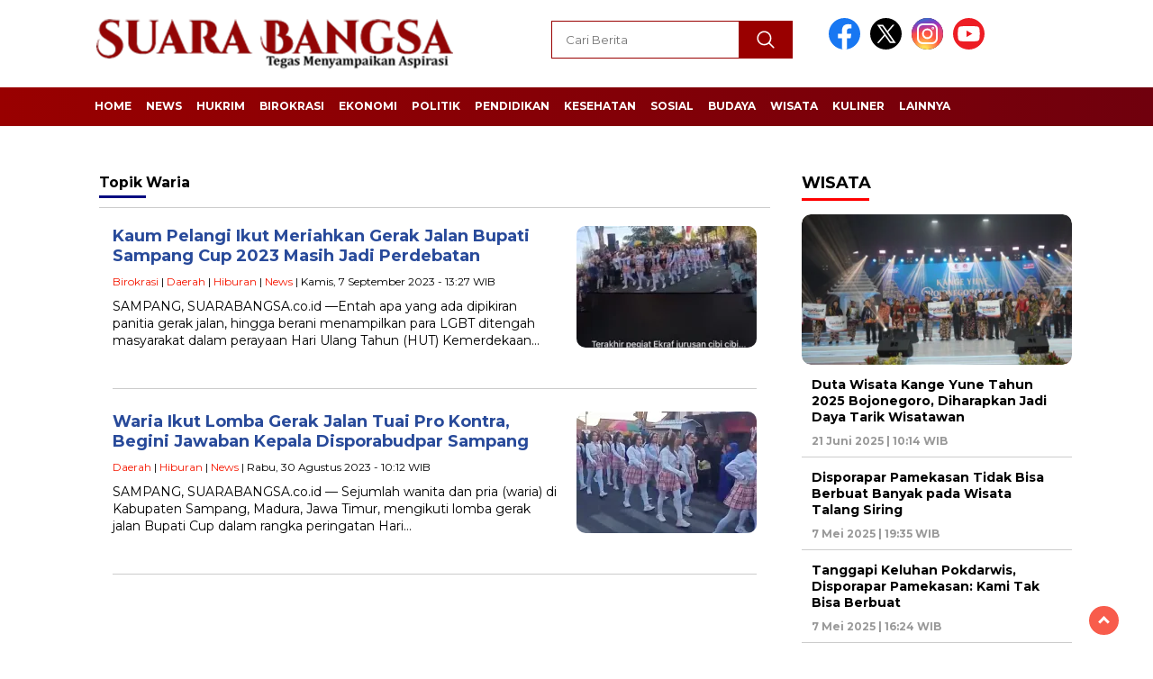

--- FILE ---
content_type: text/html; charset=UTF-8
request_url: https://suarabangsa.co.id/read/tag/waria/
body_size: 11605
content:
<!doctype html>
<html class="no-js" dir="ltr" lang="id" prefix="og: https://ogp.me/ns#" itemscope itemtype="https://schema.org/WebSite" >

<head>
    <meta charset="UTF-8">
    <link href="http://gmpg.org/xfn/11" rel="profile">
    <link href="https://suarabangsa.co.id/xmlrpc.php" rel="pingback">
    <meta http-equiv="x-ua-compatible" content="ie=edge">
    <title>Waria | Suara Bangsa</title>

		<!-- All in One SEO 4.7.4.2 - aioseo.com -->
		<meta name="robots" content="max-image-preview:large" />
		<meta name="google-site-verification" content="sJJ6Watn3CFs-YVxS0QaBGZu7Fl-DLZ5sI6Ln_2pc_Y" />
		<link rel="canonical" href="https://suarabangsa.co.id/read/tag/waria/" />
		<meta name="generator" content="All in One SEO (AIOSEO) 4.7.4.2" />
		<script type="application/ld+json" class="aioseo-schema">
			{"@context":"https:\/\/schema.org","@graph":[{"@type":"BreadcrumbList","@id":"https:\/\/suarabangsa.co.id\/read\/tag\/waria\/#breadcrumblist","itemListElement":[{"@type":"ListItem","@id":"https:\/\/suarabangsa.co.id\/#listItem","position":1,"name":"Beranda","item":"https:\/\/suarabangsa.co.id\/","nextItem":"https:\/\/suarabangsa.co.id\/read\/tag\/waria\/#listItem"},{"@type":"ListItem","@id":"https:\/\/suarabangsa.co.id\/read\/tag\/waria\/#listItem","position":2,"name":"Waria","previousItem":"https:\/\/suarabangsa.co.id\/#listItem"}]},{"@type":"CollectionPage","@id":"https:\/\/suarabangsa.co.id\/read\/tag\/waria\/#collectionpage","url":"https:\/\/suarabangsa.co.id\/read\/tag\/waria\/","name":"Waria | Suara Bangsa","inLanguage":"id-ID","isPartOf":{"@id":"https:\/\/suarabangsa.co.id\/#website"},"breadcrumb":{"@id":"https:\/\/suarabangsa.co.id\/read\/tag\/waria\/#breadcrumblist"}},{"@type":"Organization","@id":"https:\/\/suarabangsa.co.id\/#organization","name":"Suara Bangsa","description":"Tegas Menyampaikan Aspirasi","url":"https:\/\/suarabangsa.co.id\/","telephone":"+6287849885778","logo":{"@type":"ImageObject","url":"https:\/\/i0.wp.com\/suarabangsa.co.id\/wp-content\/uploads\/2019\/08\/Ikon-Suara-Bangsa.png?fit=357%2C357&ssl=1","@id":"https:\/\/suarabangsa.co.id\/read\/tag\/waria\/#organizationLogo","width":357,"height":357},"image":{"@id":"https:\/\/suarabangsa.co.id\/read\/tag\/waria\/#organizationLogo"}},{"@type":"WebSite","@id":"https:\/\/suarabangsa.co.id\/#website","url":"https:\/\/suarabangsa.co.id\/","name":"Suara Bangsa","description":"Tegas Menyampaikan Aspirasi","inLanguage":"id-ID","publisher":{"@id":"https:\/\/suarabangsa.co.id\/#organization"}}]}
		</script>
		<!-- All in One SEO -->

<!-- Jetpack Site Verification Tags -->
<meta name="google-site-verification" content="sJJ6Watn3CFs-YVxS0QaBGZu7Fl-DLZ5sI6Ln_2pc_Y" />
<link rel='dns-prefetch' href='//unpkg.com' />
<link rel='dns-prefetch' href='//www.googletagmanager.com' />
<link rel='dns-prefetch' href='//stats.wp.com' />
<link rel='dns-prefetch' href='//fonts.googleapis.com' />
<link rel='dns-prefetch' href='//i0.wp.com' />
<link rel='dns-prefetch' href='//c0.wp.com' />
<link rel='dns-prefetch' href='//jetpack.wordpress.com' />
<link rel='dns-prefetch' href='//s0.wp.com' />
<link rel='dns-prefetch' href='//public-api.wordpress.com' />
<link rel='dns-prefetch' href='//0.gravatar.com' />
<link rel='dns-prefetch' href='//1.gravatar.com' />
<link rel='dns-prefetch' href='//2.gravatar.com' />
<link rel="alternate" type="application/rss+xml" title="Suara Bangsa &raquo; Feed" href="https://suarabangsa.co.id/feed/" />
<link rel="alternate" type="application/rss+xml" title="Suara Bangsa &raquo; Umpan Komentar" href="https://suarabangsa.co.id/comments/feed/" />
<link rel="alternate" type="application/rss+xml" title="Suara Bangsa &raquo; Waria Umpan Tag" href="https://suarabangsa.co.id/read/tag/waria/feed/" />
<script>
window._wpemojiSettings = {"baseUrl":"https:\/\/s.w.org\/images\/core\/emoji\/15.0.3\/72x72\/","ext":".png","svgUrl":"https:\/\/s.w.org\/images\/core\/emoji\/15.0.3\/svg\/","svgExt":".svg","source":{"concatemoji":"https:\/\/suarabangsa.co.id\/wp-includes\/js\/wp-emoji-release.min.js?ver=6.6.4"}};
/*! This file is auto-generated */
!function(i,n){var o,s,e;function c(e){try{var t={supportTests:e,timestamp:(new Date).valueOf()};sessionStorage.setItem(o,JSON.stringify(t))}catch(e){}}function p(e,t,n){e.clearRect(0,0,e.canvas.width,e.canvas.height),e.fillText(t,0,0);var t=new Uint32Array(e.getImageData(0,0,e.canvas.width,e.canvas.height).data),r=(e.clearRect(0,0,e.canvas.width,e.canvas.height),e.fillText(n,0,0),new Uint32Array(e.getImageData(0,0,e.canvas.width,e.canvas.height).data));return t.every(function(e,t){return e===r[t]})}function u(e,t,n){switch(t){case"flag":return n(e,"\ud83c\udff3\ufe0f\u200d\u26a7\ufe0f","\ud83c\udff3\ufe0f\u200b\u26a7\ufe0f")?!1:!n(e,"\ud83c\uddfa\ud83c\uddf3","\ud83c\uddfa\u200b\ud83c\uddf3")&&!n(e,"\ud83c\udff4\udb40\udc67\udb40\udc62\udb40\udc65\udb40\udc6e\udb40\udc67\udb40\udc7f","\ud83c\udff4\u200b\udb40\udc67\u200b\udb40\udc62\u200b\udb40\udc65\u200b\udb40\udc6e\u200b\udb40\udc67\u200b\udb40\udc7f");case"emoji":return!n(e,"\ud83d\udc26\u200d\u2b1b","\ud83d\udc26\u200b\u2b1b")}return!1}function f(e,t,n){var r="undefined"!=typeof WorkerGlobalScope&&self instanceof WorkerGlobalScope?new OffscreenCanvas(300,150):i.createElement("canvas"),a=r.getContext("2d",{willReadFrequently:!0}),o=(a.textBaseline="top",a.font="600 32px Arial",{});return e.forEach(function(e){o[e]=t(a,e,n)}),o}function t(e){var t=i.createElement("script");t.src=e,t.defer=!0,i.head.appendChild(t)}"undefined"!=typeof Promise&&(o="wpEmojiSettingsSupports",s=["flag","emoji"],n.supports={everything:!0,everythingExceptFlag:!0},e=new Promise(function(e){i.addEventListener("DOMContentLoaded",e,{once:!0})}),new Promise(function(t){var n=function(){try{var e=JSON.parse(sessionStorage.getItem(o));if("object"==typeof e&&"number"==typeof e.timestamp&&(new Date).valueOf()<e.timestamp+604800&&"object"==typeof e.supportTests)return e.supportTests}catch(e){}return null}();if(!n){if("undefined"!=typeof Worker&&"undefined"!=typeof OffscreenCanvas&&"undefined"!=typeof URL&&URL.createObjectURL&&"undefined"!=typeof Blob)try{var e="postMessage("+f.toString()+"("+[JSON.stringify(s),u.toString(),p.toString()].join(",")+"));",r=new Blob([e],{type:"text/javascript"}),a=new Worker(URL.createObjectURL(r),{name:"wpTestEmojiSupports"});return void(a.onmessage=function(e){c(n=e.data),a.terminate(),t(n)})}catch(e){}c(n=f(s,u,p))}t(n)}).then(function(e){for(var t in e)n.supports[t]=e[t],n.supports.everything=n.supports.everything&&n.supports[t],"flag"!==t&&(n.supports.everythingExceptFlag=n.supports.everythingExceptFlag&&n.supports[t]);n.supports.everythingExceptFlag=n.supports.everythingExceptFlag&&!n.supports.flag,n.DOMReady=!1,n.readyCallback=function(){n.DOMReady=!0}}).then(function(){return e}).then(function(){var e;n.supports.everything||(n.readyCallback(),(e=n.source||{}).concatemoji?t(e.concatemoji):e.wpemoji&&e.twemoji&&(t(e.twemoji),t(e.wpemoji)))}))}((window,document),window._wpemojiSettings);
</script>
<style id='wp-emoji-styles-inline-css'>

	img.wp-smiley, img.emoji {
		display: inline !important;
		border: none !important;
		box-shadow: none !important;
		height: 1em !important;
		width: 1em !important;
		margin: 0 0.07em !important;
		vertical-align: -0.1em !important;
		background: none !important;
		padding: 0 !important;
	}
</style>
<link rel='stylesheet' id='wp-block-library-css' href='https://c0.wp.com/c/6.6.4/wp-includes/css/dist/block-library/style.min.css' media='all' />
<link rel='stylesheet' id='mediaelement-css' href='https://c0.wp.com/c/6.6.4/wp-includes/js/mediaelement/mediaelementplayer-legacy.min.css' media='all' />
<link rel='stylesheet' id='wp-mediaelement-css' href='https://c0.wp.com/c/6.6.4/wp-includes/js/mediaelement/wp-mediaelement.min.css' media='all' />
<style id='jetpack-sharing-buttons-style-inline-css'>
.jetpack-sharing-buttons__services-list{display:flex;flex-direction:row;flex-wrap:wrap;gap:0;list-style-type:none;margin:5px;padding:0}.jetpack-sharing-buttons__services-list.has-small-icon-size{font-size:12px}.jetpack-sharing-buttons__services-list.has-normal-icon-size{font-size:16px}.jetpack-sharing-buttons__services-list.has-large-icon-size{font-size:24px}.jetpack-sharing-buttons__services-list.has-huge-icon-size{font-size:36px}@media print{.jetpack-sharing-buttons__services-list{display:none!important}}.editor-styles-wrapper .wp-block-jetpack-sharing-buttons{gap:0;padding-inline-start:0}ul.jetpack-sharing-buttons__services-list.has-background{padding:1.25em 2.375em}
</style>
<style id='classic-theme-styles-inline-css'>
/*! This file is auto-generated */
.wp-block-button__link{color:#fff;background-color:#32373c;border-radius:9999px;box-shadow:none;text-decoration:none;padding:calc(.667em + 2px) calc(1.333em + 2px);font-size:1.125em}.wp-block-file__button{background:#32373c;color:#fff;text-decoration:none}
</style>
<style id='global-styles-inline-css'>
:root{--wp--preset--aspect-ratio--square: 1;--wp--preset--aspect-ratio--4-3: 4/3;--wp--preset--aspect-ratio--3-4: 3/4;--wp--preset--aspect-ratio--3-2: 3/2;--wp--preset--aspect-ratio--2-3: 2/3;--wp--preset--aspect-ratio--16-9: 16/9;--wp--preset--aspect-ratio--9-16: 9/16;--wp--preset--color--black: #000000;--wp--preset--color--cyan-bluish-gray: #abb8c3;--wp--preset--color--white: #ffffff;--wp--preset--color--pale-pink: #f78da7;--wp--preset--color--vivid-red: #cf2e2e;--wp--preset--color--luminous-vivid-orange: #ff6900;--wp--preset--color--luminous-vivid-amber: #fcb900;--wp--preset--color--light-green-cyan: #7bdcb5;--wp--preset--color--vivid-green-cyan: #00d084;--wp--preset--color--pale-cyan-blue: #8ed1fc;--wp--preset--color--vivid-cyan-blue: #0693e3;--wp--preset--color--vivid-purple: #9b51e0;--wp--preset--gradient--vivid-cyan-blue-to-vivid-purple: linear-gradient(135deg,rgba(6,147,227,1) 0%,rgb(155,81,224) 100%);--wp--preset--gradient--light-green-cyan-to-vivid-green-cyan: linear-gradient(135deg,rgb(122,220,180) 0%,rgb(0,208,130) 100%);--wp--preset--gradient--luminous-vivid-amber-to-luminous-vivid-orange: linear-gradient(135deg,rgba(252,185,0,1) 0%,rgba(255,105,0,1) 100%);--wp--preset--gradient--luminous-vivid-orange-to-vivid-red: linear-gradient(135deg,rgba(255,105,0,1) 0%,rgb(207,46,46) 100%);--wp--preset--gradient--very-light-gray-to-cyan-bluish-gray: linear-gradient(135deg,rgb(238,238,238) 0%,rgb(169,184,195) 100%);--wp--preset--gradient--cool-to-warm-spectrum: linear-gradient(135deg,rgb(74,234,220) 0%,rgb(151,120,209) 20%,rgb(207,42,186) 40%,rgb(238,44,130) 60%,rgb(251,105,98) 80%,rgb(254,248,76) 100%);--wp--preset--gradient--blush-light-purple: linear-gradient(135deg,rgb(255,206,236) 0%,rgb(152,150,240) 100%);--wp--preset--gradient--blush-bordeaux: linear-gradient(135deg,rgb(254,205,165) 0%,rgb(254,45,45) 50%,rgb(107,0,62) 100%);--wp--preset--gradient--luminous-dusk: linear-gradient(135deg,rgb(255,203,112) 0%,rgb(199,81,192) 50%,rgb(65,88,208) 100%);--wp--preset--gradient--pale-ocean: linear-gradient(135deg,rgb(255,245,203) 0%,rgb(182,227,212) 50%,rgb(51,167,181) 100%);--wp--preset--gradient--electric-grass: linear-gradient(135deg,rgb(202,248,128) 0%,rgb(113,206,126) 100%);--wp--preset--gradient--midnight: linear-gradient(135deg,rgb(2,3,129) 0%,rgb(40,116,252) 100%);--wp--preset--font-size--small: 13px;--wp--preset--font-size--medium: 20px;--wp--preset--font-size--large: 36px;--wp--preset--font-size--x-large: 42px;--wp--preset--spacing--20: 0.44rem;--wp--preset--spacing--30: 0.67rem;--wp--preset--spacing--40: 1rem;--wp--preset--spacing--50: 1.5rem;--wp--preset--spacing--60: 2.25rem;--wp--preset--spacing--70: 3.38rem;--wp--preset--spacing--80: 5.06rem;--wp--preset--shadow--natural: 6px 6px 9px rgba(0, 0, 0, 0.2);--wp--preset--shadow--deep: 12px 12px 50px rgba(0, 0, 0, 0.4);--wp--preset--shadow--sharp: 6px 6px 0px rgba(0, 0, 0, 0.2);--wp--preset--shadow--outlined: 6px 6px 0px -3px rgba(255, 255, 255, 1), 6px 6px rgba(0, 0, 0, 1);--wp--preset--shadow--crisp: 6px 6px 0px rgba(0, 0, 0, 1);}:where(.is-layout-flex){gap: 0.5em;}:where(.is-layout-grid){gap: 0.5em;}body .is-layout-flex{display: flex;}.is-layout-flex{flex-wrap: wrap;align-items: center;}.is-layout-flex > :is(*, div){margin: 0;}body .is-layout-grid{display: grid;}.is-layout-grid > :is(*, div){margin: 0;}:where(.wp-block-columns.is-layout-flex){gap: 2em;}:where(.wp-block-columns.is-layout-grid){gap: 2em;}:where(.wp-block-post-template.is-layout-flex){gap: 1.25em;}:where(.wp-block-post-template.is-layout-grid){gap: 1.25em;}.has-black-color{color: var(--wp--preset--color--black) !important;}.has-cyan-bluish-gray-color{color: var(--wp--preset--color--cyan-bluish-gray) !important;}.has-white-color{color: var(--wp--preset--color--white) !important;}.has-pale-pink-color{color: var(--wp--preset--color--pale-pink) !important;}.has-vivid-red-color{color: var(--wp--preset--color--vivid-red) !important;}.has-luminous-vivid-orange-color{color: var(--wp--preset--color--luminous-vivid-orange) !important;}.has-luminous-vivid-amber-color{color: var(--wp--preset--color--luminous-vivid-amber) !important;}.has-light-green-cyan-color{color: var(--wp--preset--color--light-green-cyan) !important;}.has-vivid-green-cyan-color{color: var(--wp--preset--color--vivid-green-cyan) !important;}.has-pale-cyan-blue-color{color: var(--wp--preset--color--pale-cyan-blue) !important;}.has-vivid-cyan-blue-color{color: var(--wp--preset--color--vivid-cyan-blue) !important;}.has-vivid-purple-color{color: var(--wp--preset--color--vivid-purple) !important;}.has-black-background-color{background-color: var(--wp--preset--color--black) !important;}.has-cyan-bluish-gray-background-color{background-color: var(--wp--preset--color--cyan-bluish-gray) !important;}.has-white-background-color{background-color: var(--wp--preset--color--white) !important;}.has-pale-pink-background-color{background-color: var(--wp--preset--color--pale-pink) !important;}.has-vivid-red-background-color{background-color: var(--wp--preset--color--vivid-red) !important;}.has-luminous-vivid-orange-background-color{background-color: var(--wp--preset--color--luminous-vivid-orange) !important;}.has-luminous-vivid-amber-background-color{background-color: var(--wp--preset--color--luminous-vivid-amber) !important;}.has-light-green-cyan-background-color{background-color: var(--wp--preset--color--light-green-cyan) !important;}.has-vivid-green-cyan-background-color{background-color: var(--wp--preset--color--vivid-green-cyan) !important;}.has-pale-cyan-blue-background-color{background-color: var(--wp--preset--color--pale-cyan-blue) !important;}.has-vivid-cyan-blue-background-color{background-color: var(--wp--preset--color--vivid-cyan-blue) !important;}.has-vivid-purple-background-color{background-color: var(--wp--preset--color--vivid-purple) !important;}.has-black-border-color{border-color: var(--wp--preset--color--black) !important;}.has-cyan-bluish-gray-border-color{border-color: var(--wp--preset--color--cyan-bluish-gray) !important;}.has-white-border-color{border-color: var(--wp--preset--color--white) !important;}.has-pale-pink-border-color{border-color: var(--wp--preset--color--pale-pink) !important;}.has-vivid-red-border-color{border-color: var(--wp--preset--color--vivid-red) !important;}.has-luminous-vivid-orange-border-color{border-color: var(--wp--preset--color--luminous-vivid-orange) !important;}.has-luminous-vivid-amber-border-color{border-color: var(--wp--preset--color--luminous-vivid-amber) !important;}.has-light-green-cyan-border-color{border-color: var(--wp--preset--color--light-green-cyan) !important;}.has-vivid-green-cyan-border-color{border-color: var(--wp--preset--color--vivid-green-cyan) !important;}.has-pale-cyan-blue-border-color{border-color: var(--wp--preset--color--pale-cyan-blue) !important;}.has-vivid-cyan-blue-border-color{border-color: var(--wp--preset--color--vivid-cyan-blue) !important;}.has-vivid-purple-border-color{border-color: var(--wp--preset--color--vivid-purple) !important;}.has-vivid-cyan-blue-to-vivid-purple-gradient-background{background: var(--wp--preset--gradient--vivid-cyan-blue-to-vivid-purple) !important;}.has-light-green-cyan-to-vivid-green-cyan-gradient-background{background: var(--wp--preset--gradient--light-green-cyan-to-vivid-green-cyan) !important;}.has-luminous-vivid-amber-to-luminous-vivid-orange-gradient-background{background: var(--wp--preset--gradient--luminous-vivid-amber-to-luminous-vivid-orange) !important;}.has-luminous-vivid-orange-to-vivid-red-gradient-background{background: var(--wp--preset--gradient--luminous-vivid-orange-to-vivid-red) !important;}.has-very-light-gray-to-cyan-bluish-gray-gradient-background{background: var(--wp--preset--gradient--very-light-gray-to-cyan-bluish-gray) !important;}.has-cool-to-warm-spectrum-gradient-background{background: var(--wp--preset--gradient--cool-to-warm-spectrum) !important;}.has-blush-light-purple-gradient-background{background: var(--wp--preset--gradient--blush-light-purple) !important;}.has-blush-bordeaux-gradient-background{background: var(--wp--preset--gradient--blush-bordeaux) !important;}.has-luminous-dusk-gradient-background{background: var(--wp--preset--gradient--luminous-dusk) !important;}.has-pale-ocean-gradient-background{background: var(--wp--preset--gradient--pale-ocean) !important;}.has-electric-grass-gradient-background{background: var(--wp--preset--gradient--electric-grass) !important;}.has-midnight-gradient-background{background: var(--wp--preset--gradient--midnight) !important;}.has-small-font-size{font-size: var(--wp--preset--font-size--small) !important;}.has-medium-font-size{font-size: var(--wp--preset--font-size--medium) !important;}.has-large-font-size{font-size: var(--wp--preset--font-size--large) !important;}.has-x-large-font-size{font-size: var(--wp--preset--font-size--x-large) !important;}
:where(.wp-block-post-template.is-layout-flex){gap: 1.25em;}:where(.wp-block-post-template.is-layout-grid){gap: 1.25em;}
:where(.wp-block-columns.is-layout-flex){gap: 2em;}:where(.wp-block-columns.is-layout-grid){gap: 2em;}
:root :where(.wp-block-pullquote){font-size: 1.5em;line-height: 1.6;}
</style>
<link rel='stylesheet' id='wordpress-popular-posts-css-css' href='https://suarabangsa.co.id/wp-content/plugins/wordpress-popular-posts/assets/css/wpp.css?ver=6.3.4' media='all' />
<link rel='stylesheet' id='styleku-css' href='https://suarabangsa.co.id/wp-content/themes/nomina/style.css?ver=1.3' media='all' />
<link rel='stylesheet' id='lightslidercss-css' href='https://suarabangsa.co.id/wp-content/themes/nomina/css/lightslider.min.css?ver=1.1' media='all' />
<link rel='stylesheet' id='flexslidercss-css' href='https://suarabangsa.co.id/wp-content/themes/nomina/css/flexslider.css?ver=1.1' media='all' />
<link rel='stylesheet' id='owlcss-css' href='https://suarabangsa.co.id/wp-content/themes/nomina/css/owl.carousel.min.css?ver=2.1' media='all' />
<link rel='stylesheet' id='swiper-css-css' href='https://unpkg.com/swiper@8/swiper-bundle.min.css?ver=8.2.4' media='all' />
<link rel='stylesheet' id='google-fonts-css' href='https://fonts.googleapis.com/css2?family=Montserrat:ital,wght@0,400;0,700;1,400;1,700&#038;display=swap' media='all' />
<script src="https://c0.wp.com/c/6.6.4/wp-includes/js/jquery/jquery.min.js" id="jquery-core-js"></script>
<script src="https://c0.wp.com/c/6.6.4/wp-includes/js/jquery/jquery-migrate.min.js" id="jquery-migrate-js"></script>
<script id="jquery-js-after">
jQuery(document).ready(function() {
	jQuery(".ca12ebe851191a30256c29f323126261").click(function() {
		jQuery.post(
			"https://suarabangsa.co.id/wp-admin/admin-ajax.php", {
				"action": "quick_adsense_onpost_ad_click",
				"quick_adsense_onpost_ad_index": jQuery(this).attr("data-index"),
				"quick_adsense_nonce": "747036b691",
			}, function(response) { }
		);
	});
});
</script>
<script id="wpp-json" type="application/json">
{"sampling_active":0,"sampling_rate":100,"ajax_url":"https:\/\/suarabangsa.co.id\/wp-json\/wordpress-popular-posts\/v1\/popular-posts","api_url":"https:\/\/suarabangsa.co.id\/wp-json\/wordpress-popular-posts","ID":0,"token":"460bd768cc","lang":0,"debug":0}
</script>
<script src="https://suarabangsa.co.id/wp-content/plugins/wordpress-popular-posts/assets/js/wpp.min.js?ver=6.3.4" id="wpp-js-js"></script>
<script src="https://suarabangsa.co.id/wp-content/themes/nomina/js/owl.carousel.min.js?ver=1" id="owljs-js"></script>
<script src="https://suarabangsa.co.id/wp-content/themes/nomina/js/lightslider.min.js?ver=6.6.4" id="lightslider-js"></script>
<script src="https://unpkg.com/swiper@8/swiper-bundle.min.js?ver=8.2.4" id="script-swipe-js"></script>

<!-- Potongan tag Google (gtag.js) ditambahkan oleh Site Kit -->
<!-- Snippet Google Analytics telah ditambahkan oleh Site Kit -->
<script src="https://www.googletagmanager.com/gtag/js?id=GT-M6B4R55" id="google_gtagjs-js" async></script>
<script id="google_gtagjs-js-after">
window.dataLayer = window.dataLayer || [];function gtag(){dataLayer.push(arguments);}
gtag("set","linker",{"domains":["suarabangsa.co.id"]});
gtag("js", new Date());
gtag("set", "developer_id.dZTNiMT", true);
gtag("config", "GT-M6B4R55");
</script>

<!-- OG: 3.2.4 -->
<meta property="og:image" content="https://i0.wp.com/suarabangsa.co.id/wp-content/uploads/2019/08/Ikon-Suara-Bangsa.png?fit=357%2C357&amp;ssl=1"><meta property="og:type" content="website"><meta property="og:locale" content="id"><meta property="og:site_name" content="Suara Bangsa"><meta property="og:url" content="https://suarabangsa.co.id/read/tag/waria/"><meta property="og:title" content="Waria | Suara Bangsa">

<meta property="twitter:partner" content="ogwp"><meta property="twitter:title" content="Waria | Suara Bangsa"><meta property="twitter:url" content="https://suarabangsa.co.id/read/tag/waria/">
<meta itemprop="image" content="https://i0.wp.com/suarabangsa.co.id/wp-content/uploads/2019/08/Ikon-Suara-Bangsa.png?fit=357%2C357&amp;ssl=1"><meta itemprop="name" content="Waria | Suara Bangsa">
<!-- /OG -->

<link rel="https://api.w.org/" href="https://suarabangsa.co.id/wp-json/" /><link rel="alternate" title="JSON" type="application/json" href="https://suarabangsa.co.id/wp-json/wp/v2/tags/5566" /><link rel="EditURI" type="application/rsd+xml" title="RSD" href="https://suarabangsa.co.id/xmlrpc.php?rsd" />
<meta name="generator" content="WordPress 6.6.4" />
<meta name="generator" content="Site Kit by Google 1.165.0" /><script data-ad-client="ca-pub-8765559935893508" async src="https://pagead2.googlesyndication.com/pagead/js/adsbygoogle.js"></script>	<style>img#wpstats{display:none}</style>
		            <style id="wpp-loading-animation-styles">@-webkit-keyframes bgslide{from{background-position-x:0}to{background-position-x:-200%}}@keyframes bgslide{from{background-position-x:0}to{background-position-x:-200%}}.wpp-widget-placeholder,.wpp-widget-block-placeholder,.wpp-shortcode-placeholder{margin:0 auto;width:60px;height:3px;background:#dd3737;background:linear-gradient(90deg,#dd3737 0%,#571313 10%,#dd3737 100%);background-size:200% auto;border-radius:3px;-webkit-animation:bgslide 1s infinite linear;animation:bgslide 1s infinite linear}</style>
                     <style>
             .menu-utama > li > a, .headline-judul a, .news-feed-judul, .news-feed-judul-block, .news-feed-list .kategori, .judul-sidebar-right, .judul-sidebar-left, .judul-sidebar-single, .single-kategori a span, .judul-label-kategori span, .kategori-mobile, .category-kategori a, .wpp-list > li > a, .recent-post-widget a, .page-numbers, .menu-bawah li a, #category-content h2 a, .category-text-wrap, .judul-label-kategori, .category-kategori, .headline-label, .search-form .search-field, .recent-post-widget .waktu, .single-kategori a, #single-content h1, .tanggal-single, .related-post-wrap, .caption-photo, .tagname, .tagname a, .footer-copyright, .judul-berita-pilihan, .kategori-berita-pilihan, #berita-pilihan h2 a, #page-content h1, .judul-berita-rekomendasi, .kategori-berita-rekomendasi, #berita-rekomendasi h2, .mobile-berita-terbaru .berita-terbaru, .judul-berita-terbaru a, .mobile-kategori-berita-terbaru, .tanggal-berita-terbaru, .news-feed-text-block .tanggal, .menu-utama > li > ul.sub-menu > li a, .mobile-menu-kiri li a, .judul-headline, a.slider-kategori, a.judul-slider, .judul-thumbnail, .alamat, .before-widget, .before-widget select, .before-widget ul li a, .before-widget ul li, .nama-penulis, .desktop-berita-terbaru .berita-terbaru, .desktop-berita-terbaru-box p, .desktop-kategori-berita-terbaru, .error404 p, .headline-label-mobile-dua, h2.headline-judul-mobile-dua a, .wrap-text-headline-dua .tanggal, .judul-berita-pilihan, .before-widget h2, .judul-sidebar-right, .judul-sidebar-single, .marquee-baru a, .marquee-baru .inner a, .headline-tiga-text-wrap-mobile h2 a, .totalpembaca, h2.headline-judul-mobile a, .headline-label-mobile, .menu-network-wrap, .network-title, .menu-network-wrap a { 
    font-family: 'Montserrat', sans-serif; }  
             
.single-article-text, .single-article-text p { 
    font-family: 'Arial', sans-serif; 
    font-size: 16px; }    
             
#single-content figcaption.wp-element-caption, .wp-caption, .caption-photo, .caption-photo-buka-tutup {
      font-family: 'Arial', sans-serif; 
             }

        
                     
.menu-utama > li > a, .menu-bawah > li > a, .menu-utama > li > ul.sub-menu > li a { 
    font-size: 
    12px; }
             
             
                 .menu-utama { text-align: left; }
                     
                          #single-content h1 { text-align: left}
             
             
    .single-kategori { text-align: left; }
    
                             .fluid-nav, footer, .scroll-to-continue, .ad-middle .ad-title, .ad-middle .scroll-to-resume, .tagname span, .tagname a:hover, .headline-tiga-text-wrap-mobile {background: rgb(153,0,0);
background: linear-gradient(90deg, rgba(153,0,0,1) 0%, rgba(112,0,13,1) 100%);} 
.menu-utama { background: transparent;}
.nama-penulis a, single-kategori a, .single-article-text p a, .single-article-text h1 a, .single-article-text h2 a, .single-article-text h3 a, .single-article-text h4 a, .single-article-text h5 a, .single-article-text h6 a, .single-article-text ul li a, .single-article-text ol li a, .single-article-text div a, .single-article-text a, .judul-desktop-berita-terbaru:hover, .wpp-list > li > a.wpp-post-title:before, .recent-post-widget a:hover {color: #990000 }
.search-submit, .menu-utama > li > ul.sub-menu, .nav-links .current, .page-numbers:hover, .menu-utama > li > a:hover, .page-link-wrap span.current, .page-link-wrap a:hover {background: #990000 }
.search-submit, .search-form .search-field, .mobile-menu-kiri-wrap form.search-form, .page-link-wrap span.current, a.post-page-numbers {border-color: #990000}
.line-satu, .line-dua, .line-tiga {background: #990000 }
.menu-utama > .current-menu-item > a {background-color: #7a0000}
footer { border-color: #7a0000}
.menu-utama > li > ul.sub-menu {border-color: #7a0000 }
                    
    
             
             
         </style>
    
<!-- Meta tag Google AdSense ditambahkan oleh Site Kit -->
<meta name="google-adsense-platform-account" content="ca-host-pub-2644536267352236">
<meta name="google-adsense-platform-domain" content="sitekit.withgoogle.com">
<!-- Akhir tag meta Google AdSense yang ditambahkan oleh Site Kit -->
<meta name="generator" content="Elementor 3.18.1; features: e_dom_optimization, e_optimized_assets_loading, e_optimized_css_loading, additional_custom_breakpoints, block_editor_assets_optimize, e_image_loading_optimization; settings: css_print_method-external, google_font-enabled, font_display-auto">

<!-- Snippet Google Tag Manager telah ditambahkan oleh Site Kit -->
<script>
			( function( w, d, s, l, i ) {
				w[l] = w[l] || [];
				w[l].push( {'gtm.start': new Date().getTime(), event: 'gtm.js'} );
				var f = d.getElementsByTagName( s )[0],
					j = d.createElement( s ), dl = l != 'dataLayer' ? '&l=' + l : '';
				j.async = true;
				j.src = 'https://www.googletagmanager.com/gtm.js?id=' + i + dl;
				f.parentNode.insertBefore( j, f );
			} )( window, document, 'script', 'dataLayer', 'GTM-WDDX4FLL' );
			
</script>

<!-- Snippet Google Tag Manager penutup telah ditambahkan oleh Site Kit -->
<link rel="icon" href="https://i0.wp.com/suarabangsa.co.id/wp-content/uploads/2019/08/Ikon-Suara-Bangsa.png?fit=32%2C32&#038;ssl=1" sizes="32x32" />
<link rel="icon" href="https://i0.wp.com/suarabangsa.co.id/wp-content/uploads/2019/08/Ikon-Suara-Bangsa.png?fit=192%2C192&#038;ssl=1" sizes="192x192" />
<link rel="apple-touch-icon" href="https://i0.wp.com/suarabangsa.co.id/wp-content/uploads/2019/08/Ikon-Suara-Bangsa.png?fit=180%2C180&#038;ssl=1" />
<meta name="msapplication-TileImage" content="https://i0.wp.com/suarabangsa.co.id/wp-content/uploads/2019/08/Ikon-Suara-Bangsa.png?fit=270%2C270&#038;ssl=1" />
    <meta name="viewport" content="width=device-width, initial-scale=1, shrink-to-fit=no">
    <meta name="theme-color" content="#990000" />
	<link rel="preconnect" href="https://fonts.googleapis.com">
<link rel="preconnect" href="https://fonts.gstatic.com" crossorigin>

	<style>
	
		.search-submit { background-image: url('https://suarabangsa.co.id/wp-content/themes/nomina/img/icons8-search.svg'); background-repeat: no-repeat; background-position: 50% 50%; background-size: 40%; }
		
				#sidebar-right, #sidebar-single {top: 170px;}
				
	</style>
	
</head>

<body class="archive tag tag-waria tag-5566 wp-custom-logo wp-embed-responsive elementor-default elementor-kit-23775">
	  		<!-- Snippet Google Tag Manager (noscript) telah ditambahkan oleh Site Kit -->
		<noscript>
			<iframe src="https://www.googletagmanager.com/ns.html?id=GTM-WDDX4FLL" height="0" width="0" style="display:none;visibility:hidden"></iframe>
		</noscript>
		<!-- Snippet Google Tag Manager (noscript) penutup telah ditambahkan oleh Site Kit -->
				



	<div id="sidebar-banner-bawah">
			<div>
			
		</div><!-- sidebar-banner-bawah WRAP -->
</div><!-- sidebar-banner-bawah BANNER -->	
    <header>
		<div class="header-fixed">
			<div class="header-shrink">
				
			
 <a id="logo" href="https://suarabangsa.co.id/" rel="home"> <img src="https://i0.wp.com/suarabangsa.co.id/wp-content/uploads/2023/08/Suara-Bangsa-Logo.png?fit=400%2C77&#038;ssl=1" alt="logo" width="400" height="77" /></a>				
<div class="media-social-header">
				<a title="facebook" class="facebook-header" href="https://www.facebook.com/SuaraBangsa.co.id?mibextid=D4KYlr" target="_blank"><img src="https://suarabangsa.co.id/wp-content/themes/nomina/img/fb-icon.svg" alt="facebook" width="35" height="35" /></a>
				<a title="twitter" class="twitter-header" href="https://twitter.com/@SuaraBangsa1" target="_blank"><img src="https://suarabangsa.co.id/wp-content/themes/nomina/img/twitter-icon-baru.svg" alt="twiter" width="35" height="35"  /></a>
				<a title="instagram" class="instagram-header" href="https://instagram.com/suarabangsa.co.id?igshid=YWYwM2I1ZDdmOQ==" target="_blank"><img loading="lazy" src="https://suarabangsa.co.id/wp-content/themes/nomina/img/instagram-icon.svg" alt="instagram" width="35" height="35"  /></a>
				<a title="youtube" class="youtube-header" href="https://youtube.com/@suarabangsacoid" target="_blank"><img loading="lazy" src="https://suarabangsa.co.id/wp-content/themes/nomina/img/youtube-icon.svg" alt="youtube" width="35" height="35"  /></a>
				</div>
			
			<form method="get" class="search-form" action="https://suarabangsa.co.id/">
  <input type="text" class="search-field" name="s" placeholder="Cari Berita" value="" /> <input type="submit" class="search-submit" value="" /></form>   
			<div class="hamburger-button">
				<div class="line-satu"></div>
				<div class="line-dua"></div>
				<div class="line-tiga"></div>
			</div><!-- akhir hamburger-button -->
			<div class="mobile-menu-kiri-wrap">
		<a id="logo-menu-kiri" href="https://suarabangsa.co.id/" rel="home"> <img src="https://i0.wp.com/suarabangsa.co.id/wp-content/uploads/2023/08/Suara-Bangsa-Logo.png?fit=400%2C77&#038;ssl=1" alt="logo"></a><span class="close-button-hamburger">&#10006;</span>
				<div class="clr"></div>
				<form method="get" class="search-form" action="https://suarabangsa.co.id/">
  <input type="text" class="search-field" name="s" placeholder="Cari Berita" value="" /> <input type="submit" class="search-submit" value="" /></form>   
			<div class="menu-menu-utama-container"><ul id="menu-menu-utama" class="mobile-menu-kiri"><li id="menu-item-5" class="menu-item menu-item-type-custom menu-item-object-custom menu-item-home menu-item-5"><a href="https://suarabangsa.co.id/">Home</a></li>
<li id="menu-item-14" class="menu-item menu-item-type-taxonomy menu-item-object-category menu-item-has-children menu-item-14"><a href="https://suarabangsa.co.id/read/category/news/">News</a>
<ul class="sub-menu">
	<li id="menu-item-16" class="menu-item menu-item-type-taxonomy menu-item-object-category menu-item-16"><a href="https://suarabangsa.co.id/read/category/peristiwa/">Peristiwa</a></li>
	<li id="menu-item-13" class="menu-item menu-item-type-taxonomy menu-item-object-category menu-item-13"><a href="https://suarabangsa.co.id/read/category/nasional/">Nasional</a></li>
	<li id="menu-item-9" class="menu-item menu-item-type-taxonomy menu-item-object-category menu-item-9"><a href="https://suarabangsa.co.id/read/category/daerah/">Daerah</a></li>
</ul>
</li>
<li id="menu-item-11" class="menu-item menu-item-type-taxonomy menu-item-object-category menu-item-11"><a href="https://suarabangsa.co.id/read/category/hukrim/">Hukrim</a></li>
<li id="menu-item-7" class="menu-item menu-item-type-taxonomy menu-item-object-category menu-item-7"><a href="https://suarabangsa.co.id/read/category/birokrasi/">Birokrasi</a></li>
<li id="menu-item-10" class="menu-item menu-item-type-taxonomy menu-item-object-category menu-item-10"><a href="https://suarabangsa.co.id/read/category/ekonomi/">Ekonomi</a></li>
<li id="menu-item-17" class="menu-item menu-item-type-taxonomy menu-item-object-category menu-item-17"><a href="https://suarabangsa.co.id/read/category/politik/">Politik</a></li>
<li id="menu-item-15" class="menu-item menu-item-type-taxonomy menu-item-object-category menu-item-15"><a href="https://suarabangsa.co.id/read/category/pendidikan/">Pendidikan</a></li>
<li id="menu-item-12" class="menu-item menu-item-type-taxonomy menu-item-object-category menu-item-12"><a href="https://suarabangsa.co.id/read/category/kesehatan/">Kesehatan</a></li>
<li id="menu-item-18" class="menu-item menu-item-type-taxonomy menu-item-object-category menu-item-18"><a href="https://suarabangsa.co.id/read/category/sosial/">Sosial</a></li>
<li id="menu-item-23041" class="menu-item menu-item-type-taxonomy menu-item-object-category menu-item-23041"><a href="https://suarabangsa.co.id/read/category/budaya/">Budaya</a></li>
<li id="menu-item-22992" class="menu-item menu-item-type-taxonomy menu-item-object-category menu-item-22992"><a href="https://suarabangsa.co.id/read/category/wisata/">Wisata</a></li>
<li id="menu-item-23039" class="menu-item menu-item-type-taxonomy menu-item-object-category menu-item-23039"><a href="https://suarabangsa.co.id/read/category/kuliner/">Kuliner</a></li>
<li id="menu-item-23043" class="menu-item menu-item-type-custom menu-item-object-custom menu-item-has-children menu-item-23043"><a href="#">Lainnya</a>
<ul class="sub-menu">
	<li id="menu-item-13348" class="menu-item menu-item-type-taxonomy menu-item-object-category menu-item-13348"><a href="https://suarabangsa.co.id/read/category/olahraga/">Olahraga</a></li>
	<li id="menu-item-23042" class="menu-item menu-item-type-taxonomy menu-item-object-category menu-item-23042"><a href="https://suarabangsa.co.id/read/category/hiburan/">Hiburan</a></li>
	<li id="menu-item-23040" class="menu-item menu-item-type-taxonomy menu-item-object-category menu-item-23040"><a href="https://suarabangsa.co.id/read/category/tni-polri/">TNI/Polri</a></li>
</ul>
</li>
</ul></div>	
			</div><!-- akhir mobile-menu-kiri-wrap -->
		
<div class="clr">
	
		</div>
		</div><!-- akhir header shrink -->
			<div class="fluid-nav">
		<div class="menu-menu-utama-container"><ul id="menu-menu-utama-1" class="menu-utama"><li class="menu-item menu-item-type-custom menu-item-object-custom menu-item-home menu-item-5"><a href="https://suarabangsa.co.id/">Home</a></li>
<li class="menu-item menu-item-type-taxonomy menu-item-object-category menu-item-has-children menu-item-14"><a href="https://suarabangsa.co.id/read/category/news/">News</a>
<ul class="sub-menu">
	<li class="menu-item menu-item-type-taxonomy menu-item-object-category menu-item-16"><a href="https://suarabangsa.co.id/read/category/peristiwa/">Peristiwa</a></li>
	<li class="menu-item menu-item-type-taxonomy menu-item-object-category menu-item-13"><a href="https://suarabangsa.co.id/read/category/nasional/">Nasional</a></li>
	<li class="menu-item menu-item-type-taxonomy menu-item-object-category menu-item-9"><a href="https://suarabangsa.co.id/read/category/daerah/">Daerah</a></li>
</ul>
</li>
<li class="menu-item menu-item-type-taxonomy menu-item-object-category menu-item-11"><a href="https://suarabangsa.co.id/read/category/hukrim/">Hukrim</a></li>
<li class="menu-item menu-item-type-taxonomy menu-item-object-category menu-item-7"><a href="https://suarabangsa.co.id/read/category/birokrasi/">Birokrasi</a></li>
<li class="menu-item menu-item-type-taxonomy menu-item-object-category menu-item-10"><a href="https://suarabangsa.co.id/read/category/ekonomi/">Ekonomi</a></li>
<li class="menu-item menu-item-type-taxonomy menu-item-object-category menu-item-17"><a href="https://suarabangsa.co.id/read/category/politik/">Politik</a></li>
<li class="menu-item menu-item-type-taxonomy menu-item-object-category menu-item-15"><a href="https://suarabangsa.co.id/read/category/pendidikan/">Pendidikan</a></li>
<li class="menu-item menu-item-type-taxonomy menu-item-object-category menu-item-12"><a href="https://suarabangsa.co.id/read/category/kesehatan/">Kesehatan</a></li>
<li class="menu-item menu-item-type-taxonomy menu-item-object-category menu-item-18"><a href="https://suarabangsa.co.id/read/category/sosial/">Sosial</a></li>
<li class="menu-item menu-item-type-taxonomy menu-item-object-category menu-item-23041"><a href="https://suarabangsa.co.id/read/category/budaya/">Budaya</a></li>
<li class="menu-item menu-item-type-taxonomy menu-item-object-category menu-item-22992"><a href="https://suarabangsa.co.id/read/category/wisata/">Wisata</a></li>
<li class="menu-item menu-item-type-taxonomy menu-item-object-category menu-item-23039"><a href="https://suarabangsa.co.id/read/category/kuliner/">Kuliner</a></li>
<li class="menu-item menu-item-type-custom menu-item-object-custom menu-item-has-children menu-item-23043"><a href="#">Lainnya</a>
<ul class="sub-menu">
	<li class="menu-item menu-item-type-taxonomy menu-item-object-category menu-item-13348"><a href="https://suarabangsa.co.id/read/category/olahraga/">Olahraga</a></li>
	<li class="menu-item menu-item-type-taxonomy menu-item-object-category menu-item-23042"><a href="https://suarabangsa.co.id/read/category/hiburan/">Hiburan</a></li>
	<li class="menu-item menu-item-type-taxonomy menu-item-object-category menu-item-23040"><a href="https://suarabangsa.co.id/read/category/tni-polri/">TNI/Polri</a></li>
</ul>
</li>
</ul></div> </div><!-- akhir fluid nav -->
		
						<!-- marquee -->
	
	<div class="marquee-baru">
		<div class="inner-wrap">
		 <div class="inner">
    <p>
		&nbsp;		  </p>
			 </div>
  </div><!-- akhir inner-wrap -->
		</div>  <!-- akhir div marquee -->
				
		</div><!-- akhir header fixed -->
    </header>
	<div class="add-height"></div>
					

<div id="sidebar-banner-160x600-kanan">
			<div>
			
		</div><!-- sidebar-banner-160x600-kanan WRAP -->
</div><!-- sidebar-banner-160x600-kanan BANNER -->
<div id="sidebar-banner-160x600-kiri">
			<div>
			
		</div><!-- sidebar-banner-160x600-kiri WRAP -->
</div><!-- sidebar-banner-160x600-kiri BANNER -->
<div id="category-content-wrap">
<div id="category-content">
	<h2 class="judul-label-kategori"><span class="spansatu">Topik </span> <span>Waria</span></h2>
	<!-- start breadcrumbs -->
	<!-- end breadcrumbs -->
		<div class="category-text-wrap">
		
		<p><img src="https://i0.wp.com/suarabangsa.co.id/wp-content/uploads/2023/09/Logopit_1694066997253-scaled.jpg?resize=200%2C135&ssl=1" alt=""></p>
					
		<div class="kategori-mobile">	
Birokrasi		</div>
		<h2><a href="https://suarabangsa.co.id/read/2023/09/07/kaum-pelangi-ikut-meriahkan-gerak-jalan-bupati-sampang-cup-2023-masih-jadi-perdebatan/">Kaum Pelangi Ikut Meriahkan Gerak Jalan Bupati Sampang Cup 2023 Masih Jadi Perdebatan</a></h2>
                <p class="category-kategori"><a href="https://suarabangsa.co.id/read/category/birokrasi/" rel="category tag">Birokrasi</a> | <a href="https://suarabangsa.co.id/read/category/daerah/" rel="category tag">Daerah</a> | <a href="https://suarabangsa.co.id/read/category/hiburan/" rel="category tag">Hiburan</a> | <a href="https://suarabangsa.co.id/read/category/news/" rel="category tag">News</a><span>&nbsp;| Kamis, 7 September 2023 -  13:27											 WIB</span></p>
		<div class="tanggal-mobile">
			Kamis, 7 September 2023 -  13:27											 WIB		</div>
	<p>SAMPANG, SUARABANGSA.co.id —Entah apa yang ada dipikiran panitia gerak jalan, hingga berani menampilkan para LGBT ditengah masyarakat dalam perayaan Hari Ulang Tahun (HUT) Kemerdekaan&#8230;</p>
		
	</div><!-- akhir category-text-wrap -->	

	
	
	
	<div class="clr"></div>

            	<div class="category-text-wrap">
		
		<p><img src="https://i0.wp.com/suarabangsa.co.id/wp-content/uploads/2023/08/IMG_20230830_131222.jpg?resize=200%2C135&ssl=1" alt=""></p>
					
		<div class="kategori-mobile">	
Daerah		</div>
		<h2><a href="https://suarabangsa.co.id/read/2023/08/30/waria-ikut-lomba-gerak-jalan-tuai-pro-kontra-begini-jawaban-kepala-disporabudpar-sampang/">Waria Ikut Lomba Gerak Jalan Tuai Pro Kontra, Begini Jawaban Kepala Disporabudpar Sampang</a></h2>
                <p class="category-kategori"><a href="https://suarabangsa.co.id/read/category/daerah/" rel="category tag">Daerah</a> | <a href="https://suarabangsa.co.id/read/category/hiburan/" rel="category tag">Hiburan</a> | <a href="https://suarabangsa.co.id/read/category/news/" rel="category tag">News</a><span>&nbsp;| Rabu, 30 Agustus 2023 -  10:12											 WIB</span></p>
		<div class="tanggal-mobile">
			Rabu, 30 Agustus 2023 -  10:12											 WIB		</div>
	<p>SAMPANG, SUARABANGSA.co.id — Sejumlah wanita dan pria (waria) di Kabupaten Sampang, Madura, Jawa Timur, mengikuti lomba gerak jalan Bupati Cup dalam rangka peringatan Hari&#8230;</p>
		
	</div><!-- akhir category-text-wrap -->	

	
	
	
	<div class="clr"></div>

            	<div class="next-wrap">
				
	</div>
		<div class="clr">
		
	</div>


	
	
</div>
<div id="sidebar-single">
				<div class="sidebar-single-wrap">
			<div class="before-widget"><h2 class="judul-sidebar-single">Wisata</h2><div class="text-wrap"><div class="recent-post-widget"><p><img src="https://i0.wp.com/suarabangsa.co.id/wp-content/uploads/2025/06/IMG_20250621_100748.jpg?resize=360%2C200&ssl=1" alt="Duta Wisata Kange Yune Tahun 2025 Bojonegoro, Diharapkan Jadi Daya Tarik Wisatawan" width="270" height="150" /></p><a href="https://suarabangsa.co.id/read/2025/06/21/duta-wisata-kange-yune-tahun-2025-bojonegoro-diharapkan-jadi-daya-tarik-wisatawan/">Duta Wisata Kange Yune Tahun 2025 Bojonegoro, Diharapkan Jadi Daya Tarik Wisatawan</a><p class="waktu">21 Juni 2025 | 10:14 WIB </p><div class="clr"></div></div><div class="recent-post-widget"><p><img src="https://i0.wp.com/suarabangsa.co.id/wp-content/uploads/2025/05/IMG_20250507_192619.jpg?resize=360%2C200&ssl=1" alt="Disporapar Pamekasan Tidak Bisa Berbuat Banyak pada Wisata Talang Siring" width="270" height="150" /></p><a href="https://suarabangsa.co.id/read/2025/05/07/disporapar-pamekasan-tidak-bisa-berbuat-banyak-pada-wisata-talang-siring/">Disporapar Pamekasan Tidak Bisa Berbuat Banyak pada Wisata Talang Siring</a><p class="waktu">7 Mei 2025 | 19:35 WIB </p><div class="clr"></div></div><div class="recent-post-widget"><p><img src="https://i0.wp.com/suarabangsa.co.id/wp-content/uploads/2025/05/IMG_20250507_162253.jpg?resize=360%2C200&ssl=1" alt="Tanggapi Keluhan Pokdarwis, Disporapar Pamekasan: Kami Tak Bisa Berbuat" width="270" height="150" /></p><a href="https://suarabangsa.co.id/read/2025/05/07/tanggapi-keluhan-pokdarwis-disporapar-pamekasan-kami-tak-bisa-berbuat/">Tanggapi Keluhan Pokdarwis, Disporapar Pamekasan: Kami Tak Bisa Berbuat</a><p class="waktu">7 Mei 2025 | 16:24 WIB </p><div class="clr"></div></div><div class="recent-post-widget"><p><img src="https://i0.wp.com/suarabangsa.co.id/wp-content/uploads/2025/04/IMG_20250406_210324.jpg?resize=360%2C200&ssl=1" alt="Sepi Pengunjung, Tempat Wisata Talang Siring Butuh Perhatian Khusus dari Pemkab Pamekasan" width="270" height="150" /></p><a href="https://suarabangsa.co.id/read/2025/04/06/sepi-pengunjung-tempat-wisata-talang-siring-butuh-perhatian-khusus-dari-pemkab-pamekasan/">Sepi Pengunjung, Tempat Wisata Talang Siring Butuh Perhatian Khusus dari Pemkab Pamekasan</a><p class="waktu">6 April 2025 | 21:05 WIB </p><div class="clr"></div></div><div class="recent-post-widget"><p><img src="https://i0.wp.com/suarabangsa.co.id/wp-content/uploads/2024/05/IMG_20240511_221332.jpg?resize=360%2C200&ssl=1" alt="Rusak Sejak Tahun Lalu, Wisata Adi Rasa Pamekasan Belum Juga Diperbaiki" width="270" height="150" /></p><a href="https://suarabangsa.co.id/read/2024/05/11/rusak-sejak-tahun-lalu-wisata-adi-rasa-pamekasan-belum-juga-diperbaiki/">Rusak Sejak Tahun Lalu, Wisata Adi Rasa Pamekasan Belum Juga Diperbaiki</a><p class="waktu">11 Mei 2024 | 22:17 WIB </p><div class="clr"></div></div></div></div><div class="before-widget"><a href="https://www.e-kabari.com/"><img width="1080" height="1080" src="https://i0.wp.com/suarabangsa.co.id/wp-content/uploads/2023/09/Pamflet-er_k%40web.png?fit=1080%2C1080&amp;ssl=1" class="image wp-image-23763  attachment-full size-full" alt="Jasa Pembuatan Website" style="max-width: 100%; height: auto;" decoding="async" /></a></div>
<div class="before-widget">
<h2 class="judul-sidebar-single">Trending</h2>            <div class="wpp-widget-placeholder" data-widget-id="wpp-3"></div>
            
</div>
<div class="before-widget"><h2 class="judul-sidebar-single">Daerah</h2><div class="text-wrap"><div class="recent-post-widget"><p><img src="https://i0.wp.com/suarabangsa.co.id/wp-content/uploads/2025/11/IMG_20251107_140201.jpg?resize=360%2C200&ssl=1" alt="Viral Video Orang Dibakar di Pamekasan, Polres Akan Lakukan Penyelidikan" width="270" height="150" /></p><a href="https://suarabangsa.co.id/read/2025/11/07/viral-video-orang-dibakar-di-pamekasan-polres-akan-lakukan-penyelidikan/">Viral Video Orang Dibakar di Pamekasan, Polres Akan Lakukan Penyelidikan</a><p class="waktu">7 November 2025 | 14:05 WIB </p><div class="clr"></div></div><div class="recent-post-widget"><p><img src="https://i0.wp.com/suarabangsa.co.id/wp-content/uploads/2025/11/IMG_20251104_201142.jpg?resize=360%2C200&ssl=1" alt="Penggerukan Saluran Irigasi di Bojonegoro Jebol Pipa PDAM, Warga Bingung" width="270" height="150" /></p><a href="https://suarabangsa.co.id/read/2025/11/04/penggerukan-saluran-irigasi-di-bojonegoro-jebol-pipa-pdam-warga-bingung/">Penggerukan Saluran Irigasi di Bojonegoro Jebol Pipa PDAM, Warga Bingung</a><p class="waktu">4 November 2025 | 20:30 WIB </p><div class="clr"></div></div><div class="recent-post-widget"><p><img src="https://i0.wp.com/suarabangsa.co.id/wp-content/uploads/2025/11/IMG_20251104_182709.jpg?resize=360%2C200&ssl=1" alt="SALSA COSMETIC 100% Dijamin Aman, Begini Penjelasan Pihak Salsa" width="270" height="150" /></p><a href="https://suarabangsa.co.id/read/2025/11/04/salsa-cosmetic-100-dijamin-aman-begini-penjelasan-pihak-salsa/">SALSA COSMETIC 100% Dijamin Aman, Begini Penjelasan Pihak Salsa</a><p class="waktu">4 November 2025 | 18:31 WIB </p><div class="clr"></div></div><div class="recent-post-widget"><p><img src="https://i0.wp.com/suarabangsa.co.id/wp-content/uploads/2025/11/IMG_20251104_151213.jpg?resize=360%2C200&ssl=1" alt="Terkait Portal Penyebab Laka, Warga Mengadu di Rumah aspirasi DPD Golkar Bojonegoro" width="270" height="150" /></p><a href="https://suarabangsa.co.id/read/2025/11/04/terkait-portal-penyebab-laka-warga-mengadu-di-rumah-aspirasi-dpd-golkar-bojonegoro/">Terkait Portal Penyebab Laka, Warga Mengadu di Rumah aspirasi DPD Golkar Bojonegoro</a><p class="waktu">4 November 2025 | 15:15 WIB </p><div class="clr"></div></div><div class="recent-post-widget"><p><img src="https://i0.wp.com/suarabangsa.co.id/wp-content/uploads/2025/10/IMG_20251026_095413.jpg?resize=360%2C200&ssl=1" alt="Wakil Ketua Komisi Dua DPR-RI Buka Rumah Aspirasi Dan Bantuan Hukum Geratis DPD Golkar Bojonegoro" width="270" height="150" /></p><a href="https://suarabangsa.co.id/read/2025/10/26/wakil-ketua-komisi-dua-dpr-ri-buka-rumah-aspirasi-dan-bantuan-hukum-geratis-dpd-golkar-bojonegoro/">Wakil Ketua Komisi Dua DPR-RI Buka Rumah Aspirasi Dan Bantuan Hukum Geratis DPD Golkar Bojonegoro</a><p class="waktu">26 Oktober 2025 | 19:00 WIB </p><div class="clr"></div></div></div></div>		</div><!-- akhir sidebar single wrap -->
		</div><!-- akhir #sidebar-single -->
<div class="clr">	
</div>
</div><!-- akhir single content wrap -->

<script src="https://suarabangsa.co.id/wp-content/themes/nomina/js/script.js?ver=1.0" id="script-js"></script>
<script src="https://suarabangsa.co.id/wp-content/themes/nomina/js/jquery.flexslider.js?ver=1.0" id="flexjs-js"></script>
<script src="https://stats.wp.com/e-202545.js" id="jetpack-stats-js" data-wp-strategy="defer"></script>
<script id="jetpack-stats-js-after">
_stq = window._stq || [];
_stq.push([ "view", JSON.parse("{\"v\":\"ext\",\"blog\":\"178294834\",\"post\":\"0\",\"tz\":\"7\",\"srv\":\"suarabangsa.co.id\",\"j\":\"1:14.0\"}") ]);
_stq.push([ "clickTrackerInit", "178294834", "0" ]);
</script>
<!-- <link href="https://fonts.googleapis.com/css?family=Montserrat:400,500,600,700&display=swap" rel="stylesheet"> -->
<!--<script type="text/javascript">
    WebFontConfig = {
        google: { families: [ 'Montserrat:400,500,600,700' ] }
    };
    (function() {
        var wf = document.createElement('script');
        wf.src = 'https://ajax.googleapis.com/ajax/libs/webfont/1/webfont.js';
        wf.type = 'text/javascript';
        wf.async = 'true';
        var s = document.getElementsByTagName('script')[0];
        s.parentNode.insertBefore(wf, s);
    })();
</script> -->
<footer>
	
		<img loading="lazy" class="logo-footer" src="https://suarabangsa.co.id/wp-content/uploads/2023/08/Logo-Suara-Bangsa-Footer.png" alt="logo-footer" width="320" height="62" />
	

	<div class="alamat">
		PT. Suara Arifin Putra<br>Jl. Raya Wisata Pantai Lombang,
Desa Longos, Kecamatan Gapura,
Sumenep, Madura 69472<br>Email redaksisuarabangsa@gmail.com<br>Telp. 087 849 985 778	</div>
	<div class="media-social-footer">
				<a title="facebook" class="facebook-header" href="https://www.facebook.com/SuaraBangsa.co.id?mibextid=D4KYlr" target="_blank"><img src="https://suarabangsa.co.id/wp-content/themes/nomina/img/fb-icon.svg" alt="facebook" width="35" height="35" /></a>
				<a title="twitter" class="twitter-header" href="https://twitter.com/@SuaraBangsa1" target="_blank"><img loading="lazy" src="https://suarabangsa.co.id/wp-content/themes/nomina/img/twitter-icon-baru.svg" alt="twiter" width="35" height="35" /></a>
				<a title="instagram" class="instagram-header" href="https://instagram.com/suarabangsa.co.id?igshid=YWYwM2I1ZDdmOQ==" target="_blank"><img loading="lazy" src="https://suarabangsa.co.id/wp-content/themes/nomina/img/instagram-icon.svg" alt="instagram" width="35" height="35" /></a>
		<a title="youtube" class="instagram-header" href="https://youtube.com/@suarabangsacoid" target="_blank"><img loading="lazy" src="https://suarabangsa.co.id/wp-content/themes/nomina/img/youtube-icon.svg" alt="youtube" width="35" height="35" /></a>
						</div>

	<div class="footer-copyright-wrap">
		
				<div class='menu-network-wrap'><p class='network-title'>MEDIA NETWORK</p><div class="menu-menu-network-container"><ul id="menu-menu-network" class="menu-network"><li id="menu-item-23108" class="menu-item menu-item-type-custom menu-item-object-custom menu-item-23108"><a href="https://www.e-kabari.com/">E-KABARI.com</a></li>
<li id="menu-item-23109" class="menu-item menu-item-type-custom menu-item-object-custom menu-item-23109"><a href="https://www.literatimes.com/">Litera Times</a></li>
<li id="menu-item-23110" class="menu-item menu-item-type-custom menu-item-object-custom menu-item-23110"><a href="https://nusamadura.com/">Nusa Madura</a></li>
</ul></div></div>		
		
	<div class="menu-menu-bawah-container"><ul id="menu-menu-bawah" class="menu-bawah"><li id="menu-item-23076" class="menu-item menu-item-type-post_type menu-item-object-page menu-item-23076"><a href="https://suarabangsa.co.id/about/">Redaksi</a></li>
<li id="menu-item-23023" class="menu-item menu-item-type-post_type menu-item-object-page menu-item-23023"><a href="https://suarabangsa.co.id/info-iklan/">Info Iklan</a></li>
<li id="menu-item-23078" class="menu-item menu-item-type-post_type menu-item-object-page menu-item-23078"><a href="https://suarabangsa.co.id/pedoman-media-siber/">Pedoman Media Siber</a></li>
<li id="menu-item-23077" class="menu-item menu-item-type-post_type menu-item-object-page menu-item-23077"><a href="https://suarabangsa.co.id/disclaimer/">Disclaimer</a></li>
<li id="menu-item-23069" class="menu-item menu-item-type-post_type menu-item-object-page menu-item-23069"><a href="https://suarabangsa.co.id/privacy-policy/">Privacy Policy</a></li>
</ul></div> 		
		
		<p class='footer-copyright'>Copyright © 2025 Suara Bangsa - All Rights Reserved</p>
		
			</div><!-- akhir footer-copyright-wrap -->
	
	 <div id="stop" class="scrollTop">
    <span><a href="#" title="scroll to top"><i class="arrow up"></i></a></span>
  </div><!-- akhir scrolltop -->
	
</footer>

	</body>
</html>

--- FILE ---
content_type: text/html; charset=utf-8
request_url: https://www.google.com/recaptcha/api2/aframe
body_size: 265
content:
<!DOCTYPE HTML><html><head><meta http-equiv="content-type" content="text/html; charset=UTF-8"></head><body><script nonce="MVBf2i2n1fWZvPeAmnxpow">/** Anti-fraud and anti-abuse applications only. See google.com/recaptcha */ try{var clients={'sodar':'https://pagead2.googlesyndication.com/pagead/sodar?'};window.addEventListener("message",function(a){try{if(a.source===window.parent){var b=JSON.parse(a.data);var c=clients[b['id']];if(c){var d=document.createElement('img');d.src=c+b['params']+'&rc='+(localStorage.getItem("rc::a")?sessionStorage.getItem("rc::b"):"");window.document.body.appendChild(d);sessionStorage.setItem("rc::e",parseInt(sessionStorage.getItem("rc::e")||0)+1);localStorage.setItem("rc::h",'1762649021024');}}}catch(b){}});window.parent.postMessage("_grecaptcha_ready", "*");}catch(b){}</script></body></html>

--- FILE ---
content_type: image/svg+xml
request_url: https://suarabangsa.co.id/wp-content/themes/nomina/img/instagram-icon.svg
body_size: 206
content:
<?xml version="1.0" encoding="utf-8"?>
<!-- Uploaded to: SVG Repo, www.svgrepo.com, Generator: SVG Repo Mixer Tools -->
<svg xmlns="http://www.w3.org/2000/svg" xmlns:xlink="http://www.w3.org/1999/xlink"
aria-label="Instagram" role="img"
viewBox="0 0 512 512">
<rect
width="512" height="512"
rx="15%"
id="b"/>
<use fill="url(#a)" xlink:href="#b"/>
<use fill="url(#c)" xlink:href="#b"/>
<radialGradient
id="a" cx=".4" cy="1" r="1">
<stop offset=".1" stop-color="#fd5"/>
<stop offset=".5" stop-color="#ff543e"/>
<stop offset="1" stop-color="#c837ab"/>
</radialGradient>
<linearGradient
id="c" x2=".2" y2="1">
<stop offset=".1" stop-color="#3771c8"/>
<stop offset=".5" stop-color="#60f" stop-opacity="0"/>
</linearGradient>
<g
fill="none" stroke="#ffffff" stroke-width="30">
<rect width="308" height="308" x="102" y="102" rx="81"/>
<circle cx="256" cy="256" r="72"/>
<circle cx="347" cy="165" r="6"/>
</g>
</svg>